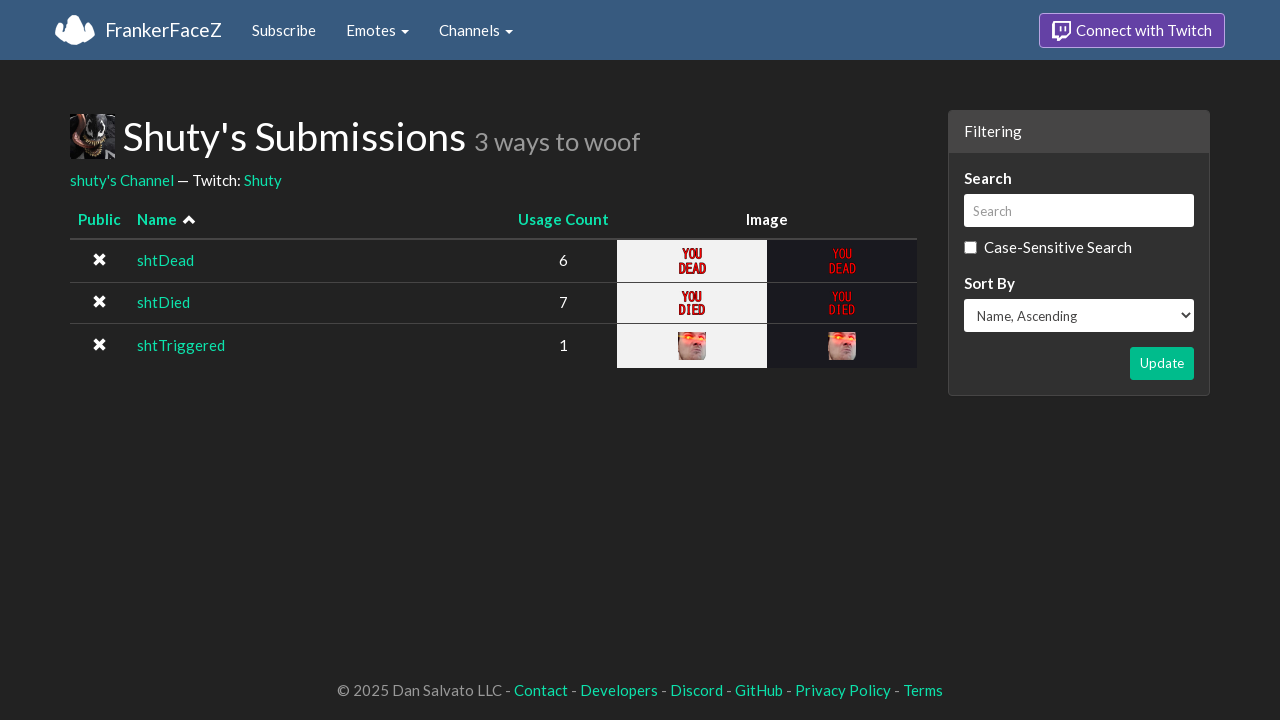

--- FILE ---
content_type: text/html; charset=utf-8
request_url: https://www.frankerfacez.com/shuty/submissions
body_size: 2188
content:
<!DOCTYPE html>
<html>
  <head>

    <title>Shuty&#39;s Submissions - FrankerFaceZ</title>
    <meta name="viewport" content="width=device-width, initial-scale=1.0">
<link rel="stylesheet" type="text/css" href="//www.frankerfacez.com/static/css/theme-darkly.css">
<link rel="stylesheet" type="text/css" href="/static/css/site.css">
<script>document.querySelector('html').classList.add('tw-dark');</script>

<link rel="icon" type="image/png" sizes="192x192"  href="/static/images/favicon-192.png">
<link rel="icon" type="image/png" sizes="96x96" href="/static/images/favicon-96.png">
<link rel="icon" type="image/png" sizes="32x32" href="/static/images/favicon-32.png">
<link rel="icon" type="image/png" sizes="16x16" href="/static/images/favicon-16.png">

  </head>
  <body>
    
<nav class="navbar navbar-fixed-top navbar-default">
    <div class="container">
        <div class="navbar-header">
            <button type="button" class="navbar-toggle collapsed" data-toggle="collapse" data-target="#navbar" aria-expanded="false" aria-controls="navbar">
                <span class="sr-only">Toggle navigation</span>
                <span class="icon-bar"></span>
                <span class="icon-bar"></span>
                <span class="icon-bar"></span>
            </button>
            <a class="navbar-brand" href="/">FrankerFaceZ</a>
        </div>
        <div id="navbar" class="collapse navbar-collapse">
            <ul class="nav navbar-nav">
                


<li><a href="/subscribe">Subscribe</a></li>
<li class="dropdown">
    <a href="#" class="dropdown-toggle" data-toggle="dropdown" role="button" aria-expanded="false">
        Emotes <span class="caret"></span></a>
    <ul class="dropdown-menu">
        


<li><a href="/emoticons/submit">Submit New Emotes</a></li>
<li class="divider"></li>
<li><a href="/emoticons/">Public Library</a></li>
<li><a href="/emoticons/wall">Infinite Wall</a></li>
    </ul>
</li>
<li class="dropdown">
    <a href="#" class="dropdown-toggle" data-toggle="dropdown" role="button" aria-expanded="false">
        Channels <span class="caret"></span></a>
    <ul class="dropdown-menu">
        


<li><a href="/channels/">Channel Index</a></li>
<li class="divider"></li>
<li role="presentation" class="dropdown-header">Log In to see Channels</li>
    </ul>
</li>
            </ul>
            
            <ul class="nav navbar-nav navbar-right">
                

<li><a class="btn btn-twitch" href="/login"><span class="twitch-icon"></span> Connect with Twitch</a></li>
            </ul>
        </div>
    </div>
</nav>
    
<div class="container">

<div class="row">
    <div class="col-xs-12 col-sm-8 col-md-9">
        <h1 id="emoticons" class="page-header with-avatar">
            <img class="heading-avatar" src="https://cdn.frankerfacez.com/avatar/twitch/62760060">
            Shuty&#39;s Submissions
            <small class="w2w right">3 ways to woof</small>
            
        </h1>
        <p>
            <a href="/channel/shuty">shuty's Channel</a> &mdash; Twitch: <a href="http://www.twitch.tv/shuty">Shuty</a>
        </p>
        <div class="table-responsive">
            <form id="emote-form">
            <table class="table table-hover emote-table text-center">
                <thead>
                    <tr>
                        <th class="text-center narrow">
                            <a href="/shuty/submissions?sort=public-asc">Public</a>
                            
                        </th>
                        <th>
                            <a href="/shuty/submissions?sort=name-desc">Name</a>
                            
&nbsp;<small><span data-toggle="tooltip" class="glyphicon glyphicon-chevron-up" title="Sort Ascending"></span></small>
                        </th>
                        <th class="text-center narrow">
                            <a href="/shuty/submissions?sort=count-asc">Usage Count</a>
                            
                        </th>
                        <th class="text-center" colspan="2">Image</th>
                    </tr>
                </thead>
                <tbody>
                    <tr class="selectable">
                        <td><span data-toggle="tooltip" class="glyphicon glyphicon-remove" title="Private"></span></td>
                        <td class="emote-name text-left">
                            <a href="/emoticon/359224-shtDead">shtDead</a>
                        </td>
                        <td>6</td>
                        <td class="emoticon light">
<img class="emoticon" data-toggle="tooltip" width="27px" height="26px" style="width:27px;height:26px;None" src="https://cdn.frankerfacez.com/emoticon/359224/1" title="shtDead" srcset="https://cdn.frankerfacez.com/emoticon/359224/1 1x, https://cdn.frankerfacez.com/emoticon/359224/2 2x, https://cdn.frankerfacez.com/emoticon/359224/4 4x"></td>
                        <td class="emoticon dark">
<img class="emoticon" data-toggle="tooltip" width="27px" height="26px" style="width:27px;height:26px;None" src="https://cdn.frankerfacez.com/emoticon/359224/1" title="shtDead" srcset="https://cdn.frankerfacez.com/emoticon/359224/1 1x, https://cdn.frankerfacez.com/emoticon/359224/2 2x, https://cdn.frankerfacez.com/emoticon/359224/4 4x"></td>
                    </tr>
                    <tr class="selectable">
                        <td><span data-toggle="tooltip" class="glyphicon glyphicon-remove" title="Private"></span></td>
                        <td class="emote-name text-left">
                            <a href="/emoticon/359225-shtDied">shtDied</a>
                        </td>
                        <td>7</td>
                        <td class="emoticon light">
<img class="emoticon" data-toggle="tooltip" width="26px" height="24px" style="width:26px;height:24px;None" src="https://cdn.frankerfacez.com/emoticon/359225/1" title="shtDied" srcset="https://cdn.frankerfacez.com/emoticon/359225/1 1x, https://cdn.frankerfacez.com/emoticon/359225/2 2x, https://cdn.frankerfacez.com/emoticon/359225/4 4x"></td>
                        <td class="emoticon dark">
<img class="emoticon" data-toggle="tooltip" width="26px" height="24px" style="width:26px;height:24px;None" src="https://cdn.frankerfacez.com/emoticon/359225/1" title="shtDied" srcset="https://cdn.frankerfacez.com/emoticon/359225/1 1x, https://cdn.frankerfacez.com/emoticon/359225/2 2x, https://cdn.frankerfacez.com/emoticon/359225/4 4x"></td>
                    </tr>
                    <tr class="selectable">
                        <td><span data-toggle="tooltip" class="glyphicon glyphicon-remove" title="Private"></span></td>
                        <td class="emote-name text-left">
                            <a href="/emoticon/359122-shtTriggered">shtTriggered</a>
                        </td>
                        <td>1</td>
                        <td class="emoticon light">
<img class="emoticon" data-toggle="tooltip" width="28px" height="28px" style="width:28px;height:28px;None" src="https://cdn.frankerfacez.com/emoticon/359122/1" title="shtTriggered" srcset="https://cdn.frankerfacez.com/emoticon/359122/1 1x, https://cdn.frankerfacez.com/emoticon/359122/2 2x, https://cdn.frankerfacez.com/emoticon/359122/4 4x"></td>
                        <td class="emoticon dark">
<img class="emoticon" data-toggle="tooltip" width="28px" height="28px" style="width:28px;height:28px;None" src="https://cdn.frankerfacez.com/emoticon/359122/1" title="shtTriggered" srcset="https://cdn.frankerfacez.com/emoticon/359122/1 1x, https://cdn.frankerfacez.com/emoticon/359122/2 2x, https://cdn.frankerfacez.com/emoticon/359122/4 4x"></td>
                    </tr>
                </tbody>
            </table>
            </form>
        </div>

        
    </div>
    <div class="col-xs-12 col-sm-4 col-md-3 sidebar sidebar-offcanvas" id="sidebar">
        <div class="panel panel-default">
            <div class="panel-heading">Filtering</div>
            <form class="panel-body">
                <div class="form-group">
                    <label class="control-label" for="q">Search</label>
                    <input id="q" name="q" type="text" class="input-sm form-control" placeholder="Search" value="">
                    <div class="checkbox">
                        <label>
                            <input type="checkbox" name="sensitive">
                            Case-Sensitive Search
                        </label>
                    </div>
                </div>
                <div class="form-group">
                    <label class="control-label" for="sort">Sort By</label>
                    <select id="sort" name="sort" class="form-control input-sm">
                        <option value="created-asc">Created At, Ascending</option>
                        <option value="created-desc">Created At, Descending</option>
                    
                        <option value="updated-asc">Last Updated, Ascending</option>
                        <option value="updated-desc">Last Updated, Descending</option>
                    
                        <option value="name-asc" selected>Name, Ascending</option>
                        <option value="name-desc">Name, Descending</option>
                    
                        <option value="public-asc">Public, Ascending</option>
                        <option value="public-desc">Public, Descending</option>
                    
                        <option value="status-asc">Status, Ascending</option>
                        <option value="status-desc">Status, Descending</option>
                    
                        <option value="count-asc">Usage Count, Ascending</option>
                        <option value="count-desc">Usage Count, Descending</option>
                    </select>
                </div>
                <div class="text-right">
                    <button type="submit" class="btn btn-sm btn-success">Update</button>
                </div>
            </form>
        </div>
    </div>
</div>

</div>

    

<footer class="footer">
    <div class="container">
        <p class="text-muted">
            &copy; 2025 Dan Salvato LLC
             - <a href="/contact">Contact</a> - <a href="https://api.frankerfacez.com/docs/">Developers</a> - <a href="https://discord.gg/UrAkGhT">Discord</a> - <a href="https://github.com/FrankerFaceZ">GitHub</a> - <a href="/privacy">Privacy Policy</a> - <a href="/terms">Terms</a>
        </p>
    </div>
</footer>
    <script src="//cdnjs.cloudflare.com/ajax/libs/jquery/1.12.4/jquery.min.js"></script>
    <script src="//cdnjs.cloudflare.com/ajax/libs/twitter-bootstrap/3.3.6/js/bootstrap.min.js"></script>
<script type="text/javascript">document.body.dataset.theme = "darkly";</script>
<script src="/static/js/site.js?_=1769181055.0"></script>

<script>
  (function(i,s,o,g,r,a,m){i['GoogleAnalyticsObject']=r;i[r]=i[r]||function(){
  (i[r].q=i[r].q||[]).push(arguments)},i[r].l=1*new Date();a=s.createElement(o),
  m=s.getElementsByTagName(o)[0];a.async=1;a.src=g;m.parentNode.insertBefore(a,m)
  })(window,document,'script','//www.google-analytics.com/analytics.js','ga');
  ga('create', "UA-41626056-1", "frankerfacez.com");
  ga('send', 'pageview');
</script>


  </body>
</html>
